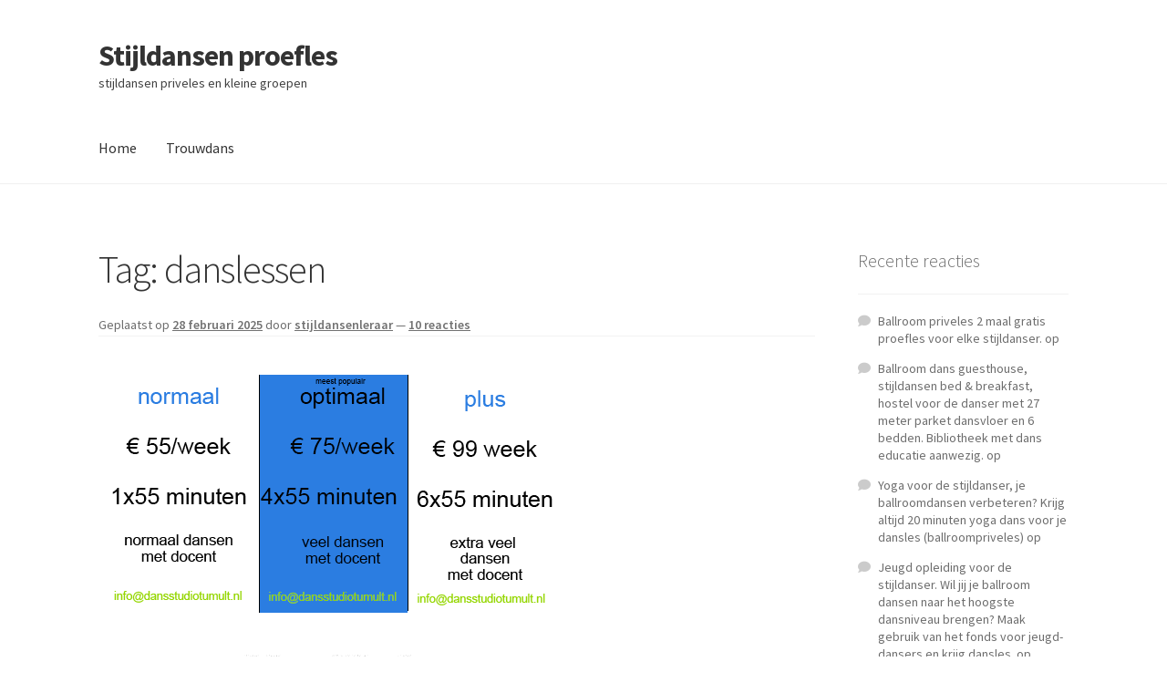

--- FILE ---
content_type: text/html; charset=UTF-8
request_url: http://stijldansenproefles.nl/tag/danslessen/
body_size: 13816
content:
<!doctype html>
<html lang="nl-NL">
<head>
<meta charset="UTF-8">
<meta name="viewport" content="width=device-width, initial-scale=1">
<link rel="profile" href="http://gmpg.org/xfn/11">
<link rel="pingback" href="http://stijldansenproefles.nl/xmlrpc.php">

<title>danslessen | Stijldansen proefles</title>
<meta name='robots' content='max-image-preview:large' />
	<style>img:is([sizes="auto" i], [sizes^="auto," i]) { contain-intrinsic-size: 3000px 1500px }</style>
	<link rel='dns-prefetch' href='//fonts.googleapis.com' />
<link rel="alternate" type="application/rss+xml" title="Stijldansen proefles &raquo; feed" href="http://stijldansenproefles.nl/feed/" />
<link rel="alternate" type="application/rss+xml" title="Stijldansen proefles &raquo; reacties feed" href="http://stijldansenproefles.nl/comments/feed/" />
<link rel="alternate" type="application/rss+xml" title="Stijldansen proefles &raquo; danslessen tag feed" href="http://stijldansenproefles.nl/tag/danslessen/feed/" />
<script>
window._wpemojiSettings = {"baseUrl":"https:\/\/s.w.org\/images\/core\/emoji\/16.0.1\/72x72\/","ext":".png","svgUrl":"https:\/\/s.w.org\/images\/core\/emoji\/16.0.1\/svg\/","svgExt":".svg","source":{"concatemoji":"http:\/\/stijldansenproefles.nl\/wp-includes\/js\/wp-emoji-release.min.js?ver=6.8.3"}};
/*! This file is auto-generated */
!function(s,n){var o,i,e;function c(e){try{var t={supportTests:e,timestamp:(new Date).valueOf()};sessionStorage.setItem(o,JSON.stringify(t))}catch(e){}}function p(e,t,n){e.clearRect(0,0,e.canvas.width,e.canvas.height),e.fillText(t,0,0);var t=new Uint32Array(e.getImageData(0,0,e.canvas.width,e.canvas.height).data),a=(e.clearRect(0,0,e.canvas.width,e.canvas.height),e.fillText(n,0,0),new Uint32Array(e.getImageData(0,0,e.canvas.width,e.canvas.height).data));return t.every(function(e,t){return e===a[t]})}function u(e,t){e.clearRect(0,0,e.canvas.width,e.canvas.height),e.fillText(t,0,0);for(var n=e.getImageData(16,16,1,1),a=0;a<n.data.length;a++)if(0!==n.data[a])return!1;return!0}function f(e,t,n,a){switch(t){case"flag":return n(e,"\ud83c\udff3\ufe0f\u200d\u26a7\ufe0f","\ud83c\udff3\ufe0f\u200b\u26a7\ufe0f")?!1:!n(e,"\ud83c\udde8\ud83c\uddf6","\ud83c\udde8\u200b\ud83c\uddf6")&&!n(e,"\ud83c\udff4\udb40\udc67\udb40\udc62\udb40\udc65\udb40\udc6e\udb40\udc67\udb40\udc7f","\ud83c\udff4\u200b\udb40\udc67\u200b\udb40\udc62\u200b\udb40\udc65\u200b\udb40\udc6e\u200b\udb40\udc67\u200b\udb40\udc7f");case"emoji":return!a(e,"\ud83e\udedf")}return!1}function g(e,t,n,a){var r="undefined"!=typeof WorkerGlobalScope&&self instanceof WorkerGlobalScope?new OffscreenCanvas(300,150):s.createElement("canvas"),o=r.getContext("2d",{willReadFrequently:!0}),i=(o.textBaseline="top",o.font="600 32px Arial",{});return e.forEach(function(e){i[e]=t(o,e,n,a)}),i}function t(e){var t=s.createElement("script");t.src=e,t.defer=!0,s.head.appendChild(t)}"undefined"!=typeof Promise&&(o="wpEmojiSettingsSupports",i=["flag","emoji"],n.supports={everything:!0,everythingExceptFlag:!0},e=new Promise(function(e){s.addEventListener("DOMContentLoaded",e,{once:!0})}),new Promise(function(t){var n=function(){try{var e=JSON.parse(sessionStorage.getItem(o));if("object"==typeof e&&"number"==typeof e.timestamp&&(new Date).valueOf()<e.timestamp+604800&&"object"==typeof e.supportTests)return e.supportTests}catch(e){}return null}();if(!n){if("undefined"!=typeof Worker&&"undefined"!=typeof OffscreenCanvas&&"undefined"!=typeof URL&&URL.createObjectURL&&"undefined"!=typeof Blob)try{var e="postMessage("+g.toString()+"("+[JSON.stringify(i),f.toString(),p.toString(),u.toString()].join(",")+"));",a=new Blob([e],{type:"text/javascript"}),r=new Worker(URL.createObjectURL(a),{name:"wpTestEmojiSupports"});return void(r.onmessage=function(e){c(n=e.data),r.terminate(),t(n)})}catch(e){}c(n=g(i,f,p,u))}t(n)}).then(function(e){for(var t in e)n.supports[t]=e[t],n.supports.everything=n.supports.everything&&n.supports[t],"flag"!==t&&(n.supports.everythingExceptFlag=n.supports.everythingExceptFlag&&n.supports[t]);n.supports.everythingExceptFlag=n.supports.everythingExceptFlag&&!n.supports.flag,n.DOMReady=!1,n.readyCallback=function(){n.DOMReady=!0}}).then(function(){return e}).then(function(){var e;n.supports.everything||(n.readyCallback(),(e=n.source||{}).concatemoji?t(e.concatemoji):e.wpemoji&&e.twemoji&&(t(e.twemoji),t(e.wpemoji)))}))}((window,document),window._wpemojiSettings);
</script>
<style id='wp-emoji-styles-inline-css'>

	img.wp-smiley, img.emoji {
		display: inline !important;
		border: none !important;
		box-shadow: none !important;
		height: 1em !important;
		width: 1em !important;
		margin: 0 0.07em !important;
		vertical-align: -0.1em !important;
		background: none !important;
		padding: 0 !important;
	}
</style>
<link rel='stylesheet' id='wp-block-library-css' href='http://stijldansenproefles.nl/wp-includes/css/dist/block-library/style.min.css?ver=6.8.3' media='all' />
<style id='wp-block-library-theme-inline-css'>
.wp-block-audio :where(figcaption){color:#555;font-size:13px;text-align:center}.is-dark-theme .wp-block-audio :where(figcaption){color:#ffffffa6}.wp-block-audio{margin:0 0 1em}.wp-block-code{border:1px solid #ccc;border-radius:4px;font-family:Menlo,Consolas,monaco,monospace;padding:.8em 1em}.wp-block-embed :where(figcaption){color:#555;font-size:13px;text-align:center}.is-dark-theme .wp-block-embed :where(figcaption){color:#ffffffa6}.wp-block-embed{margin:0 0 1em}.blocks-gallery-caption{color:#555;font-size:13px;text-align:center}.is-dark-theme .blocks-gallery-caption{color:#ffffffa6}:root :where(.wp-block-image figcaption){color:#555;font-size:13px;text-align:center}.is-dark-theme :root :where(.wp-block-image figcaption){color:#ffffffa6}.wp-block-image{margin:0 0 1em}.wp-block-pullquote{border-bottom:4px solid;border-top:4px solid;color:currentColor;margin-bottom:1.75em}.wp-block-pullquote cite,.wp-block-pullquote footer,.wp-block-pullquote__citation{color:currentColor;font-size:.8125em;font-style:normal;text-transform:uppercase}.wp-block-quote{border-left:.25em solid;margin:0 0 1.75em;padding-left:1em}.wp-block-quote cite,.wp-block-quote footer{color:currentColor;font-size:.8125em;font-style:normal;position:relative}.wp-block-quote:where(.has-text-align-right){border-left:none;border-right:.25em solid;padding-left:0;padding-right:1em}.wp-block-quote:where(.has-text-align-center){border:none;padding-left:0}.wp-block-quote.is-large,.wp-block-quote.is-style-large,.wp-block-quote:where(.is-style-plain){border:none}.wp-block-search .wp-block-search__label{font-weight:700}.wp-block-search__button{border:1px solid #ccc;padding:.375em .625em}:where(.wp-block-group.has-background){padding:1.25em 2.375em}.wp-block-separator.has-css-opacity{opacity:.4}.wp-block-separator{border:none;border-bottom:2px solid;margin-left:auto;margin-right:auto}.wp-block-separator.has-alpha-channel-opacity{opacity:1}.wp-block-separator:not(.is-style-wide):not(.is-style-dots){width:100px}.wp-block-separator.has-background:not(.is-style-dots){border-bottom:none;height:1px}.wp-block-separator.has-background:not(.is-style-wide):not(.is-style-dots){height:2px}.wp-block-table{margin:0 0 1em}.wp-block-table td,.wp-block-table th{word-break:normal}.wp-block-table :where(figcaption){color:#555;font-size:13px;text-align:center}.is-dark-theme .wp-block-table :where(figcaption){color:#ffffffa6}.wp-block-video :where(figcaption){color:#555;font-size:13px;text-align:center}.is-dark-theme .wp-block-video :where(figcaption){color:#ffffffa6}.wp-block-video{margin:0 0 1em}:root :where(.wp-block-template-part.has-background){margin-bottom:0;margin-top:0;padding:1.25em 2.375em}
</style>
<style id='classic-theme-styles-inline-css'>
/*! This file is auto-generated */
.wp-block-button__link{color:#fff;background-color:#32373c;border-radius:9999px;box-shadow:none;text-decoration:none;padding:calc(.667em + 2px) calc(1.333em + 2px);font-size:1.125em}.wp-block-file__button{background:#32373c;color:#fff;text-decoration:none}
</style>
<link rel='stylesheet' id='storefront-gutenberg-blocks-css' href='http://stijldansenproefles.nl/wp-content/themes/storefront/assets/css/base/gutenberg-blocks.css?ver=4.6.1' media='all' />
<style id='storefront-gutenberg-blocks-inline-css'>

				.wp-block-button__link:not(.has-text-color) {
					color: #333333;
				}

				.wp-block-button__link:not(.has-text-color):hover,
				.wp-block-button__link:not(.has-text-color):focus,
				.wp-block-button__link:not(.has-text-color):active {
					color: #333333;
				}

				.wp-block-button__link:not(.has-background) {
					background-color: #eeeeee;
				}

				.wp-block-button__link:not(.has-background):hover,
				.wp-block-button__link:not(.has-background):focus,
				.wp-block-button__link:not(.has-background):active {
					border-color: #d5d5d5;
					background-color: #d5d5d5;
				}

				.wc-block-grid__products .wc-block-grid__product .wp-block-button__link {
					background-color: #eeeeee;
					border-color: #eeeeee;
					color: #333333;
				}

				.wp-block-quote footer,
				.wp-block-quote cite,
				.wp-block-quote__citation {
					color: #6d6d6d;
				}

				.wp-block-pullquote cite,
				.wp-block-pullquote footer,
				.wp-block-pullquote__citation {
					color: #6d6d6d;
				}

				.wp-block-image figcaption {
					color: #6d6d6d;
				}

				.wp-block-separator.is-style-dots::before {
					color: #333333;
				}

				.wp-block-file a.wp-block-file__button {
					color: #333333;
					background-color: #eeeeee;
					border-color: #eeeeee;
				}

				.wp-block-file a.wp-block-file__button:hover,
				.wp-block-file a.wp-block-file__button:focus,
				.wp-block-file a.wp-block-file__button:active {
					color: #333333;
					background-color: #d5d5d5;
				}

				.wp-block-code,
				.wp-block-preformatted pre {
					color: #6d6d6d;
				}

				.wp-block-table:not( .has-background ):not( .is-style-stripes ) tbody tr:nth-child(2n) td {
					background-color: #fdfdfd;
				}

				.wp-block-cover .wp-block-cover__inner-container h1:not(.has-text-color),
				.wp-block-cover .wp-block-cover__inner-container h2:not(.has-text-color),
				.wp-block-cover .wp-block-cover__inner-container h3:not(.has-text-color),
				.wp-block-cover .wp-block-cover__inner-container h4:not(.has-text-color),
				.wp-block-cover .wp-block-cover__inner-container h5:not(.has-text-color),
				.wp-block-cover .wp-block-cover__inner-container h6:not(.has-text-color) {
					color: #000000;
				}

				.wc-block-components-price-slider__range-input-progress,
				.rtl .wc-block-components-price-slider__range-input-progress {
					--range-color: #7f54b3;
				}

				/* Target only IE11 */
				@media all and (-ms-high-contrast: none), (-ms-high-contrast: active) {
					.wc-block-components-price-slider__range-input-progress {
						background: #7f54b3;
					}
				}

				.wc-block-components-button:not(.is-link) {
					background-color: #333333;
					color: #ffffff;
				}

				.wc-block-components-button:not(.is-link):hover,
				.wc-block-components-button:not(.is-link):focus,
				.wc-block-components-button:not(.is-link):active {
					background-color: #1a1a1a;
					color: #ffffff;
				}

				.wc-block-components-button:not(.is-link):disabled {
					background-color: #333333;
					color: #ffffff;
				}

				.wc-block-cart__submit-container {
					background-color: #ffffff;
				}

				.wc-block-cart__submit-container::before {
					color: rgba(220,220,220,0.5);
				}

				.wc-block-components-order-summary-item__quantity {
					background-color: #ffffff;
					border-color: #6d6d6d;
					box-shadow: 0 0 0 2px #ffffff;
					color: #6d6d6d;
				}
			
</style>
<style id='global-styles-inline-css'>
:root{--wp--preset--aspect-ratio--square: 1;--wp--preset--aspect-ratio--4-3: 4/3;--wp--preset--aspect-ratio--3-4: 3/4;--wp--preset--aspect-ratio--3-2: 3/2;--wp--preset--aspect-ratio--2-3: 2/3;--wp--preset--aspect-ratio--16-9: 16/9;--wp--preset--aspect-ratio--9-16: 9/16;--wp--preset--color--black: #000000;--wp--preset--color--cyan-bluish-gray: #abb8c3;--wp--preset--color--white: #ffffff;--wp--preset--color--pale-pink: #f78da7;--wp--preset--color--vivid-red: #cf2e2e;--wp--preset--color--luminous-vivid-orange: #ff6900;--wp--preset--color--luminous-vivid-amber: #fcb900;--wp--preset--color--light-green-cyan: #7bdcb5;--wp--preset--color--vivid-green-cyan: #00d084;--wp--preset--color--pale-cyan-blue: #8ed1fc;--wp--preset--color--vivid-cyan-blue: #0693e3;--wp--preset--color--vivid-purple: #9b51e0;--wp--preset--gradient--vivid-cyan-blue-to-vivid-purple: linear-gradient(135deg,rgba(6,147,227,1) 0%,rgb(155,81,224) 100%);--wp--preset--gradient--light-green-cyan-to-vivid-green-cyan: linear-gradient(135deg,rgb(122,220,180) 0%,rgb(0,208,130) 100%);--wp--preset--gradient--luminous-vivid-amber-to-luminous-vivid-orange: linear-gradient(135deg,rgba(252,185,0,1) 0%,rgba(255,105,0,1) 100%);--wp--preset--gradient--luminous-vivid-orange-to-vivid-red: linear-gradient(135deg,rgba(255,105,0,1) 0%,rgb(207,46,46) 100%);--wp--preset--gradient--very-light-gray-to-cyan-bluish-gray: linear-gradient(135deg,rgb(238,238,238) 0%,rgb(169,184,195) 100%);--wp--preset--gradient--cool-to-warm-spectrum: linear-gradient(135deg,rgb(74,234,220) 0%,rgb(151,120,209) 20%,rgb(207,42,186) 40%,rgb(238,44,130) 60%,rgb(251,105,98) 80%,rgb(254,248,76) 100%);--wp--preset--gradient--blush-light-purple: linear-gradient(135deg,rgb(255,206,236) 0%,rgb(152,150,240) 100%);--wp--preset--gradient--blush-bordeaux: linear-gradient(135deg,rgb(254,205,165) 0%,rgb(254,45,45) 50%,rgb(107,0,62) 100%);--wp--preset--gradient--luminous-dusk: linear-gradient(135deg,rgb(255,203,112) 0%,rgb(199,81,192) 50%,rgb(65,88,208) 100%);--wp--preset--gradient--pale-ocean: linear-gradient(135deg,rgb(255,245,203) 0%,rgb(182,227,212) 50%,rgb(51,167,181) 100%);--wp--preset--gradient--electric-grass: linear-gradient(135deg,rgb(202,248,128) 0%,rgb(113,206,126) 100%);--wp--preset--gradient--midnight: linear-gradient(135deg,rgb(2,3,129) 0%,rgb(40,116,252) 100%);--wp--preset--font-size--small: 14px;--wp--preset--font-size--medium: 23px;--wp--preset--font-size--large: 26px;--wp--preset--font-size--x-large: 42px;--wp--preset--font-size--normal: 16px;--wp--preset--font-size--huge: 37px;--wp--preset--spacing--20: 0.44rem;--wp--preset--spacing--30: 0.67rem;--wp--preset--spacing--40: 1rem;--wp--preset--spacing--50: 1.5rem;--wp--preset--spacing--60: 2.25rem;--wp--preset--spacing--70: 3.38rem;--wp--preset--spacing--80: 5.06rem;--wp--preset--shadow--natural: 6px 6px 9px rgba(0, 0, 0, 0.2);--wp--preset--shadow--deep: 12px 12px 50px rgba(0, 0, 0, 0.4);--wp--preset--shadow--sharp: 6px 6px 0px rgba(0, 0, 0, 0.2);--wp--preset--shadow--outlined: 6px 6px 0px -3px rgba(255, 255, 255, 1), 6px 6px rgba(0, 0, 0, 1);--wp--preset--shadow--crisp: 6px 6px 0px rgba(0, 0, 0, 1);}:root :where(.is-layout-flow) > :first-child{margin-block-start: 0;}:root :where(.is-layout-flow) > :last-child{margin-block-end: 0;}:root :where(.is-layout-flow) > *{margin-block-start: 24px;margin-block-end: 0;}:root :where(.is-layout-constrained) > :first-child{margin-block-start: 0;}:root :where(.is-layout-constrained) > :last-child{margin-block-end: 0;}:root :where(.is-layout-constrained) > *{margin-block-start: 24px;margin-block-end: 0;}:root :where(.is-layout-flex){gap: 24px;}:root :where(.is-layout-grid){gap: 24px;}body .is-layout-flex{display: flex;}.is-layout-flex{flex-wrap: wrap;align-items: center;}.is-layout-flex > :is(*, div){margin: 0;}body .is-layout-grid{display: grid;}.is-layout-grid > :is(*, div){margin: 0;}.has-black-color{color: var(--wp--preset--color--black) !important;}.has-cyan-bluish-gray-color{color: var(--wp--preset--color--cyan-bluish-gray) !important;}.has-white-color{color: var(--wp--preset--color--white) !important;}.has-pale-pink-color{color: var(--wp--preset--color--pale-pink) !important;}.has-vivid-red-color{color: var(--wp--preset--color--vivid-red) !important;}.has-luminous-vivid-orange-color{color: var(--wp--preset--color--luminous-vivid-orange) !important;}.has-luminous-vivid-amber-color{color: var(--wp--preset--color--luminous-vivid-amber) !important;}.has-light-green-cyan-color{color: var(--wp--preset--color--light-green-cyan) !important;}.has-vivid-green-cyan-color{color: var(--wp--preset--color--vivid-green-cyan) !important;}.has-pale-cyan-blue-color{color: var(--wp--preset--color--pale-cyan-blue) !important;}.has-vivid-cyan-blue-color{color: var(--wp--preset--color--vivid-cyan-blue) !important;}.has-vivid-purple-color{color: var(--wp--preset--color--vivid-purple) !important;}.has-black-background-color{background-color: var(--wp--preset--color--black) !important;}.has-cyan-bluish-gray-background-color{background-color: var(--wp--preset--color--cyan-bluish-gray) !important;}.has-white-background-color{background-color: var(--wp--preset--color--white) !important;}.has-pale-pink-background-color{background-color: var(--wp--preset--color--pale-pink) !important;}.has-vivid-red-background-color{background-color: var(--wp--preset--color--vivid-red) !important;}.has-luminous-vivid-orange-background-color{background-color: var(--wp--preset--color--luminous-vivid-orange) !important;}.has-luminous-vivid-amber-background-color{background-color: var(--wp--preset--color--luminous-vivid-amber) !important;}.has-light-green-cyan-background-color{background-color: var(--wp--preset--color--light-green-cyan) !important;}.has-vivid-green-cyan-background-color{background-color: var(--wp--preset--color--vivid-green-cyan) !important;}.has-pale-cyan-blue-background-color{background-color: var(--wp--preset--color--pale-cyan-blue) !important;}.has-vivid-cyan-blue-background-color{background-color: var(--wp--preset--color--vivid-cyan-blue) !important;}.has-vivid-purple-background-color{background-color: var(--wp--preset--color--vivid-purple) !important;}.has-black-border-color{border-color: var(--wp--preset--color--black) !important;}.has-cyan-bluish-gray-border-color{border-color: var(--wp--preset--color--cyan-bluish-gray) !important;}.has-white-border-color{border-color: var(--wp--preset--color--white) !important;}.has-pale-pink-border-color{border-color: var(--wp--preset--color--pale-pink) !important;}.has-vivid-red-border-color{border-color: var(--wp--preset--color--vivid-red) !important;}.has-luminous-vivid-orange-border-color{border-color: var(--wp--preset--color--luminous-vivid-orange) !important;}.has-luminous-vivid-amber-border-color{border-color: var(--wp--preset--color--luminous-vivid-amber) !important;}.has-light-green-cyan-border-color{border-color: var(--wp--preset--color--light-green-cyan) !important;}.has-vivid-green-cyan-border-color{border-color: var(--wp--preset--color--vivid-green-cyan) !important;}.has-pale-cyan-blue-border-color{border-color: var(--wp--preset--color--pale-cyan-blue) !important;}.has-vivid-cyan-blue-border-color{border-color: var(--wp--preset--color--vivid-cyan-blue) !important;}.has-vivid-purple-border-color{border-color: var(--wp--preset--color--vivid-purple) !important;}.has-vivid-cyan-blue-to-vivid-purple-gradient-background{background: var(--wp--preset--gradient--vivid-cyan-blue-to-vivid-purple) !important;}.has-light-green-cyan-to-vivid-green-cyan-gradient-background{background: var(--wp--preset--gradient--light-green-cyan-to-vivid-green-cyan) !important;}.has-luminous-vivid-amber-to-luminous-vivid-orange-gradient-background{background: var(--wp--preset--gradient--luminous-vivid-amber-to-luminous-vivid-orange) !important;}.has-luminous-vivid-orange-to-vivid-red-gradient-background{background: var(--wp--preset--gradient--luminous-vivid-orange-to-vivid-red) !important;}.has-very-light-gray-to-cyan-bluish-gray-gradient-background{background: var(--wp--preset--gradient--very-light-gray-to-cyan-bluish-gray) !important;}.has-cool-to-warm-spectrum-gradient-background{background: var(--wp--preset--gradient--cool-to-warm-spectrum) !important;}.has-blush-light-purple-gradient-background{background: var(--wp--preset--gradient--blush-light-purple) !important;}.has-blush-bordeaux-gradient-background{background: var(--wp--preset--gradient--blush-bordeaux) !important;}.has-luminous-dusk-gradient-background{background: var(--wp--preset--gradient--luminous-dusk) !important;}.has-pale-ocean-gradient-background{background: var(--wp--preset--gradient--pale-ocean) !important;}.has-electric-grass-gradient-background{background: var(--wp--preset--gradient--electric-grass) !important;}.has-midnight-gradient-background{background: var(--wp--preset--gradient--midnight) !important;}.has-small-font-size{font-size: var(--wp--preset--font-size--small) !important;}.has-medium-font-size{font-size: var(--wp--preset--font-size--medium) !important;}.has-large-font-size{font-size: var(--wp--preset--font-size--large) !important;}.has-x-large-font-size{font-size: var(--wp--preset--font-size--x-large) !important;}
:root :where(.wp-block-pullquote){font-size: 1.5em;line-height: 1.6;}
</style>
<link rel='stylesheet' id='storefront-style-css' href='http://stijldansenproefles.nl/wp-content/themes/storefront/style.css?ver=4.6.1' media='all' />
<style id='storefront-style-inline-css'>

			.main-navigation ul li a,
			.site-title a,
			ul.menu li a,
			.site-branding h1 a,
			button.menu-toggle,
			button.menu-toggle:hover,
			.handheld-navigation .dropdown-toggle {
				color: #333333;
			}

			button.menu-toggle,
			button.menu-toggle:hover {
				border-color: #333333;
			}

			.main-navigation ul li a:hover,
			.main-navigation ul li:hover > a,
			.site-title a:hover,
			.site-header ul.menu li.current-menu-item > a {
				color: #747474;
			}

			table:not( .has-background ) th {
				background-color: #f8f8f8;
			}

			table:not( .has-background ) tbody td {
				background-color: #fdfdfd;
			}

			table:not( .has-background ) tbody tr:nth-child(2n) td,
			fieldset,
			fieldset legend {
				background-color: #fbfbfb;
			}

			.site-header,
			.secondary-navigation ul ul,
			.main-navigation ul.menu > li.menu-item-has-children:after,
			.secondary-navigation ul.menu ul,
			.storefront-handheld-footer-bar,
			.storefront-handheld-footer-bar ul li > a,
			.storefront-handheld-footer-bar ul li.search .site-search,
			button.menu-toggle,
			button.menu-toggle:hover {
				background-color: #ffffff;
			}

			p.site-description,
			.site-header,
			.storefront-handheld-footer-bar {
				color: #404040;
			}

			button.menu-toggle:after,
			button.menu-toggle:before,
			button.menu-toggle span:before {
				background-color: #333333;
			}

			h1, h2, h3, h4, h5, h6, .wc-block-grid__product-title {
				color: #333333;
			}

			.widget h1 {
				border-bottom-color: #333333;
			}

			body,
			.secondary-navigation a {
				color: #6d6d6d;
			}

			.widget-area .widget a,
			.hentry .entry-header .posted-on a,
			.hentry .entry-header .post-author a,
			.hentry .entry-header .post-comments a,
			.hentry .entry-header .byline a {
				color: #727272;
			}

			a {
				color: #7f54b3;
			}

			a:focus,
			button:focus,
			.button.alt:focus,
			input:focus,
			textarea:focus,
			input[type="button"]:focus,
			input[type="reset"]:focus,
			input[type="submit"]:focus,
			input[type="email"]:focus,
			input[type="tel"]:focus,
			input[type="url"]:focus,
			input[type="password"]:focus,
			input[type="search"]:focus {
				outline-color: #7f54b3;
			}

			button, input[type="button"], input[type="reset"], input[type="submit"], .button, .widget a.button {
				background-color: #eeeeee;
				border-color: #eeeeee;
				color: #333333;
			}

			button:hover, input[type="button"]:hover, input[type="reset"]:hover, input[type="submit"]:hover, .button:hover, .widget a.button:hover {
				background-color: #d5d5d5;
				border-color: #d5d5d5;
				color: #333333;
			}

			button.alt, input[type="button"].alt, input[type="reset"].alt, input[type="submit"].alt, .button.alt, .widget-area .widget a.button.alt {
				background-color: #333333;
				border-color: #333333;
				color: #ffffff;
			}

			button.alt:hover, input[type="button"].alt:hover, input[type="reset"].alt:hover, input[type="submit"].alt:hover, .button.alt:hover, .widget-area .widget a.button.alt:hover {
				background-color: #1a1a1a;
				border-color: #1a1a1a;
				color: #ffffff;
			}

			.pagination .page-numbers li .page-numbers.current {
				background-color: #e6e6e6;
				color: #636363;
			}

			#comments .comment-list .comment-content .comment-text {
				background-color: #f8f8f8;
			}

			.site-footer {
				background-color: #f0f0f0;
				color: #6d6d6d;
			}

			.site-footer a:not(.button):not(.components-button) {
				color: #333333;
			}

			.site-footer .storefront-handheld-footer-bar a:not(.button):not(.components-button) {
				color: #333333;
			}

			.site-footer h1, .site-footer h2, .site-footer h3, .site-footer h4, .site-footer h5, .site-footer h6, .site-footer .widget .widget-title, .site-footer .widget .widgettitle {
				color: #333333;
			}

			.page-template-template-homepage.has-post-thumbnail .type-page.has-post-thumbnail .entry-title {
				color: #000000;
			}

			.page-template-template-homepage.has-post-thumbnail .type-page.has-post-thumbnail .entry-content {
				color: #000000;
			}

			@media screen and ( min-width: 768px ) {
				.secondary-navigation ul.menu a:hover {
					color: #595959;
				}

				.secondary-navigation ul.menu a {
					color: #404040;
				}

				.main-navigation ul.menu ul.sub-menu,
				.main-navigation ul.nav-menu ul.children {
					background-color: #f0f0f0;
				}

				.site-header {
					border-bottom-color: #f0f0f0;
				}
			}
</style>
<link rel='stylesheet' id='storefront-icons-css' href='http://stijldansenproefles.nl/wp-content/themes/storefront/assets/css/base/icons.css?ver=4.6.1' media='all' />
<link rel='stylesheet' id='storefront-fonts-css' href='https://fonts.googleapis.com/css?family=Source+Sans+Pro%3A400%2C300%2C300italic%2C400italic%2C600%2C700%2C900&#038;subset=latin%2Clatin-ext&#038;ver=4.6.1' media='all' />
<link rel="https://api.w.org/" href="http://stijldansenproefles.nl/wp-json/" /><link rel="alternate" title="JSON" type="application/json" href="http://stijldansenproefles.nl/wp-json/wp/v2/tags/54" /><link rel="EditURI" type="application/rsd+xml" title="RSD" href="http://stijldansenproefles.nl/xmlrpc.php?rsd" />
<meta name="generator" content="WordPress 6.8.3" />
<style>.recentcomments a{display:inline !important;padding:0 !important;margin:0 !important;}</style><!-- SEO meta tags powered by SmartCrawl https://wpmudev.com/project/smartcrawl-wordpress-seo/ -->
<link rel="canonical" href="http://stijldansenproefles.nl/tag/danslessen/" />
<script type="application/ld+json">{"@context":"https:\/\/schema.org","@graph":[{"@type":"Organization","@id":"http:\/\/stijldansenproefles.nl\/#schema-personal-brand","url":"http:\/\/stijldansenproefles.nl","name":"stijldansenleraar"},{"@type":"WebSite","@id":"http:\/\/stijldansenproefles.nl\/#schema-website","url":"http:\/\/stijldansenproefles.nl","name":"Amsterdam Stijldansen .nl stijldansen priveles ballroom dansen priveles","encoding":"UTF-8","potentialAction":{"@type":"SearchAction","target":"http:\/\/stijldansenproefles.nl\/search\/{search_term_string}\/","query-input":"required name=search_term_string"}},{"@type":"CollectionPage","@id":"http:\/\/stijldansenproefles.nl\/tag\/danslessen\/#schema-webpage","isPartOf":{"@id":"http:\/\/stijldansenproefles.nl\/#schema-website"},"publisher":{"@id":"http:\/\/stijldansenproefles.nl\/#schema-personal-brand"},"url":"http:\/\/stijldansenproefles.nl\/tag\/danslessen\/","mainEntity":{"@type":"ItemList","itemListElement":[{"@type":"ListItem","position":"1","url":"http:\/\/stijldansenproefles.nl\/stijldansen-proefles\/"}]}},{"@type":"BreadcrumbList","@id":"http:\/\/stijldansenproefles.nl\/tag\/danslessen?tag=danslessen\/#breadcrumb","itemListElement":[{"@type":"ListItem","position":1,"name":"Home","item":"http:\/\/stijldansenproefles.nl"},{"@type":"ListItem","position":2,"name":"Archive for danslessen"}]}]}</script>
<!-- /SEO -->
</head>

<body class="archive tag tag-danslessen tag-54 wp-embed-responsive wp-theme-storefront no-wc-breadcrumb storefront-align-wide right-sidebar">



<div id="page" class="hfeed site">
	
	<header id="masthead" class="site-header" role="banner" style="">

		<div class="col-full">		<a class="skip-link screen-reader-text" href="#site-navigation">Ga door naar navigatie</a>
		<a class="skip-link screen-reader-text" href="#content">Ga naar de inhoud</a>
				<div class="site-branding">
			<div class="beta site-title"><a href="http://stijldansenproefles.nl/" rel="home">Stijldansen proefles</a></div><p class="site-description">stijldansen priveles en kleine groepen</p>		</div>
		</div><div class="storefront-primary-navigation"><div class="col-full">		<nav id="site-navigation" class="main-navigation" role="navigation" aria-label="Hoofdmenu">
		<button id="site-navigation-menu-toggle" class="menu-toggle" aria-controls="site-navigation" aria-expanded="false"><span>Menu</span></button>
			<div class="menu"><ul>
<li ><a href="http://stijldansenproefles.nl/">Home</a></li><li class="page_item page-item-72"><a href="http://stijldansenproefles.nl/trouwdans/">Trouwdans</a></li>
</ul></div>
<div class="menu"><ul>
<li ><a href="http://stijldansenproefles.nl/">Home</a></li><li class="page_item page-item-72"><a href="http://stijldansenproefles.nl/trouwdans/">Trouwdans</a></li>
</ul></div>
		</nav><!-- #site-navigation -->
		</div></div>
	</header><!-- #masthead -->

	
	<div id="content" class="site-content" tabindex="-1">
		<div class="col-full">

		
	<div id="primary" class="content-area">
		<main id="main" class="site-main" role="main">

		
			<header class="page-header">
				<h1 class="page-title">Tag: <span>danslessen</span></h1>			</header><!-- .page-header -->

			
<article id="post-1" class="post-1 post type-post status-publish format-standard hentry category-ballroom-dansen category-geen-categorie category-latin-dansen category-stijldansen-priveles tag-agenda tag-bachatta-dansen tag-ballet-dansen tag-ballroom-dance tag-ballroom-dans tag-ballroom-dansen-prijzen tag-ballroom-dansen-priveles tag-ballroom-dansles tag-ballroom-priveles tag-ballroom-stijldansen tag-ballroom-wedstrijden tag-ballroom-dansen tag-ballroomdansen tag-ballroomdansen-agenda tag-ballroomdansen-proefles tag-ballroomdansen-stijldansen-leren tag-ballroomm-dansles tag-balroomdansen-leren-dansles tag-blues-dansen tag-dansdansen tag-dansen-ballroom tag-dansen-leren tag-dansen-wikipedia tag-dansles tag-dansles-amsterdam tag-dansles-den-haag tag-dansles-haarlem tag-dansles-rotterdam tag-dansles-utrecht tag-danslessen tag-dansschoenen tag-engelse-wals-stijldansen tag-free-try-out-lesson tag-gratis-stijldansen-proefles tag-hiphop-dansen tag-jive-dansen-ballroom tag-kizomba-dansen tag-latin-dansen-ballroom-cha-cha-dansen-ballroom tag-leer-ballroomdansen tag-leer-stijldansen tag-lessen-stijldansen tag-lindyhop-dansen tag-music tag-muzie tag-pasodoble-dansen tag-priveles-ballroomdansen tag-priveles-stijldansen tag-proefles tag-quickstep-dansen-ballroom tag-rumba-dansen-ballroom tag-salsa-dansen tag-samba-dansen tag-slowfoxtrot-stijdansen tag-stijldansen tag-stijldansen-amsterdam tag-stijldansen-dansen-priveles tag-stijldansen-dansles tag-stijldansen-den-haag tag-stijldansen-haarlem tag-stijldansen-lessen tag-stijldansen-muziek tag-stijldansen-priveles tag-stijldansen-priveles-prijzen tag-stijldansen-proefles tag-stijldansen-rotterdam tag-stijldansen-utrecht tag-stijldansen-workshop tag-stijldansen-dansen tag-stijldansles tag-streetdance-dansen tag-tango-stijldansen tag-wedstrijddansen tag-weense-wals-stijldansen">

			<header class="entry-header">
		
			<span class="posted-on">Geplaatst op <a href="http://stijldansenproefles.nl/stijldansen-proefles/" rel="bookmark"><time class="entry-date published" datetime="2025-02-28T17:37:24+00:00">28 februari 2025</time><time class="updated" datetime="2025-02-28T17:37:26+00:00">28 februari 2025</time></a></span> <span class="post-author">door <a href="http://stijldansenproefles.nl/author/stijldansenleraar/" rel="author">stijldansenleraar</a></span> <span class="post-comments">&mdash; <a href="http://stijldansenproefles.nl/stijldansen-proefles/#comments">10 reacties</a></span>		</header><!-- .entry-header -->
				<div class="entry-content">
		
<figure class="wp-block-image size-full"><img fetchpriority="high" decoding="async" width="500" height="261" src="http://stijldansenproefles.nl/wp-content/uploads/sites/5/2019/04/00-GRATIS-PROEFLESSEN-wals-dansen-online-noord-zuid-oost-west-amsterdam.gif" alt="" class="wp-image-51"/></figure>



<figure class="wp-block-image size-full"><a href="https://api.whatsapp.com/send/?phone=31627262297&amp;text=Waarmee%20kunnen%20we%20u%20van%20dienst%20zijn?"><img decoding="async" width="500" height="216" src="http://stijldansenproefles.nl/wp-content/uploads/sites/5/2019/04/0-whatsApp-dansles-danslessen-priveles-noord-zuid-oost-west-amsterdam.jpg" alt="" class="wp-image-52" srcset="http://stijldansenproefles.nl/wp-content/uploads/sites/5/2019/04/0-whatsApp-dansles-danslessen-priveles-noord-zuid-oost-west-amsterdam.jpg 500w, http://stijldansenproefles.nl/wp-content/uploads/sites/5/2019/04/0-whatsApp-dansles-danslessen-priveles-noord-zuid-oost-west-amsterdam-300x130.jpg 300w" sizes="(max-width: 500px) 100vw, 500px" /></a></figure>



<figure class="wp-block-image size-full"><img decoding="async" width="500" height="261" src="http://stijldansenproefles.nl/wp-content/uploads/sites/5/2019/04/1-ballroompriveles-dansen-online-tango-1-noord-zuid-oost-west-amsterdam.gif" alt="" class="wp-image-55"/></figure>



<figure class="wp-block-image size-full"><img loading="lazy" decoding="async" width="500" height="261" src="http://stijldansenproefles.nl/wp-content/uploads/sites/5/2019/04/2-dance-weense-dansen-online-noord-zuid-oost-west-amsterdam.gif" alt="" class="wp-image-56"/></figure>



<figure class="wp-block-image size-full"><img loading="lazy" decoding="async" width="500" height="261" src="http://stijldansenproefles.nl/wp-content/uploads/sites/5/2019/04/3-dance-ballroom-cha-cha-dansen-online-noord-zuid-oost-west-amsterdam.gif" alt="" class="wp-image-57"/></figure>



<figure class="wp-block-image size-full"><img loading="lazy" decoding="async" width="500" height="261" src="http://stijldansenproefles.nl/wp-content/uploads/sites/5/2019/04/4-dansen-online-streetdance-dansen-rumba-noord-zuid-oost-west-amsterdam.gif" alt="" class="wp-image-58"/></figure>



<figure class="wp-block-image size-full"><img loading="lazy" decoding="async" width="500" height="261" src="http://stijldansenproefles.nl/wp-content/uploads/sites/5/2019/04/5-dance-ballroom-agenda-dans-kizomba-dansen-online-abcoude-utrecht-noord-zuid-oost-west-amsterdam.gif" alt="" class="wp-image-59"/></figure>



<figure class="wp-block-image size-full"><img loading="lazy" decoding="async" width="500" height="261" src="http://stijldansenproefles.nl/wp-content/uploads/sites/5/2019/04/6-dance-ballroom-lindyhop-dansen-online-noord-zuid-oost-west-amsterdam.gif" alt="" class="wp-image-60"/></figure>



<figure class="wp-block-image size-full"><img loading="lazy" decoding="async" width="500" height="261" src="http://stijldansenproefles.nl/wp-content/uploads/sites/5/2019/04/7-dance-ballroom-learn-to-online-dansen-rotterdam-noord-zuid-oost-west-amsterdam.gif" alt="" class="wp-image-62"/></figure>



<figure class="wp-block-image size-full"><img loading="lazy" decoding="async" width="500" height="261" src="http://stijldansenproefles.nl/wp-content/uploads/sites/5/2019/04/8-dansen-online-hiphop-cha-cha-quickstep-latin-noord-zuid-oost-west-amsterdam.gif" alt="" class="wp-image-63"/></figure>



<figure class="wp-block-image size-full"><img loading="lazy" decoding="async" width="500" height="261" src="http://stijldansenproefles.nl/wp-content/uploads/sites/5/2019/04/9-dance-ballroom-wedding-dance-dansen-onlinenoord-zuid-oost-west-amsterdam.gif" alt="" class="wp-image-64"/></figure>



<figure class="wp-block-image size-full"><img loading="lazy" decoding="async" width="500" height="261" src="http://stijldansenproefles.nl/wp-content/uploads/sites/5/2019/04/10-samba-kizomba-blues-flamengo-dansschoenen-dansen-onlinenoord-zuid-oost-west-amsterdam.gif" alt="" class="wp-image-65"/></figure>



<figure class="wp-block-image size-full"><img loading="lazy" decoding="async" width="500" height="261" src="http://stijldansenproefles.nl/wp-content/uploads/sites/5/2019/04/11-dansen-online-spreekbeurt-danspassen-vrijdansen-agenda-noord-zuid-oost-west-amsterdam.gif" alt="" class="wp-image-66"/></figure>



<figure class="wp-block-image size-full"><img loading="lazy" decoding="async" width="500" height="261" src="http://stijldansenproefles.nl/wp-content/uploads/sites/5/2019/04/12-dansen-online-dansmuziek-music-latin-dansen-vrijdansen-noord-zuid-oost-west-amsterdam.gif" alt="" class="wp-image-67"/></figure>



<figure class="wp-block-image size-full"><img loading="lazy" decoding="async" width="261" height="1000" src="http://stijldansenproefles.nl/wp-content/uploads/sites/5/2019/04/16-dansen-online-beginners-gevorderden-rooster-yoga-flamengo-noord-zuid-oost-west-amsterdam.gif" alt="" class="wp-image-68"/></figure>



<figure class="wp-block-image"><img loading="lazy" decoding="async" width="261" height="1000" src="http://stijldansenproefles.nl/wp-content/uploads/sites/5/2019/08/16-stijldansen-proefles-quarter-turn-to-right-dansen.gif" alt="" class="wp-image-24"/></figure>



<figure class="wp-block-image"><img loading="lazy" decoding="async" width="261" height="1000" src="http://stijldansenproefles.nl/wp-content/uploads/sites/5/2019/08/17-stijldansen-proefles-s-passen-stijldansen-dance-bible.gif" alt="" class="wp-image-25"/></figure>



<figure class="wp-block-image"><img loading="lazy" decoding="async" width="261" height="1000" src="http://stijldansenproefles.nl/wp-content/uploads/sites/5/2019/08/18-stijldansen-proefles-s-passen-stijldansen-natural-turn.gif" alt="" class="wp-image-26"/></figure>



<p></p>



<p></p>



<p></p>



<p></p>



<p>OLD SITE UNDER CONSTRUCTION</p>



<p>









SE Ranking





</p>



<figure class="wp-block-table"><table><tbody><tr><td>dansen
  voor 60 plussers</td></tr><tr><td>pola
  dansschool loosduinen</td></tr><tr><td>pola
  dansschool loosduinen</td></tr><tr><td>zalencentrum
  rotterdam</td></tr><tr><td>bachata les
  den haag</td></tr><tr><td>bachata les
  den haag</td></tr><tr><td>opleiding les
  den haag</td></tr><tr><td>gratis
  proefles sals les den haag</td></tr><tr><td>bachata les
  den haag</td></tr><tr><td>dansen voor
  volwassenen</td></tr><tr><td>dansentieve
  cursussen amersfoort</td></tr><tr><td>hiphop
  dansschool rotterdam</td></tr><tr><td>hiphop
  dansschool rotterdam</td></tr><tr><td>workshop
  dansen amsterdam</td></tr><tr><td>hiphop
  dansles rotterdam</td></tr><tr><td>stijldansen
  muziek dansles rotterdam</td></tr><tr><td>streetdance
  ballroom priveles</td></tr><tr><td>workshop
  dansen amsterdam</td></tr><tr><td>workshop
  dansen amsterdam</td></tr><tr><td>afrikaanse
  dans deventer</td></tr><tr><td>workshop
  dansen amsterdam</td></tr><tr><td>workshop
  dansen amsterdam</td></tr><tr><td>stijldansen
  westland</td></tr><tr><td>stijldansen
  westland</td></tr><tr><td>stijldansen
  westland</td></tr><tr><td>hiphop dans
  voor beginners</td></tr><tr><td>burlesque
  workshop rotterdam</td></tr><tr><td>burlesque
  workshop rotterdam</td></tr><tr><td>cubaanse
  stijldansen den haag</td></tr><tr><td>cubaanse
  stijldansen den haag</td></tr><tr><td>cubaanse
  stijldansen den haag</td></tr><tr><td>stijldansen
  arnhem</td></tr><tr><td>stijldansen
  lessen leiden</td></tr><tr><td>stijldansen
  lessen thuis</td></tr><tr><td>stijldansen
  lessen leiden</td></tr><tr><td>stijldansen
  lessen leiden</td></tr><tr><td>stijldansen
  opleiding stijldansen fdo</td></tr><tr><td>hiphop
  dansschool den haag</td></tr><tr><td>partycentrum
  in zoetermeer</td></tr><tr><td>stijldansenfeesten
  rotterdam</td></tr><tr><td>stijldansenfeesten
  stijldansen priveles</td></tr><tr><td>stijldansenfeesten
  rotterdam</td></tr><tr><td>stijldansen
  school den haag</td></tr><tr><td>stijldansen
  school den haag</td></tr><tr><td>stijldansen
  school stijldansen priveles</td></tr><tr><td>stijldansen
  school den haag</td></tr><tr><td>stijldansenles
  dordrecht</td></tr><tr><td>stijldansenles
  agenda</td></tr><tr><td>stijldansenles&nbsp;</td></tr></tbody></table></figure>



<p></p>



<p><a href="http://danslesamsterdam.nl">dansschool amsterdam</a>
<p><a href="http://ballroomdanserfonds.nl">dansles ballroom</a>
<p><a href="http://ballroomdanslessenamsterdam.nl">danslessen stijldansen amsterdam</a>
<p><a href="http://dansen-amsterdam.nl">danscursus amsterdam</a>
<p><a href="http://dansenamsterdam.nl">hip hop dansen amsterdam</a>
<p><a href="http://danseninamsterdam.nl">gratis proeflessem dans</a>
<p><a href="http://amsterdamcitydance.nl">amsterdam dance studio</a>
<p><a href="http://danslessenamsterdam.nl">latin dansen singles</a>
<p><a href="http://dansschoenenamsterdam.nl">dans les slow foxtrot</a>
<p><a href="http://dansschoolamsterdam.nl">soorten dansstijlen</a>
<p><a href="http://dansschoolswung.nl">soorten ballroom dans amsterdam</a>
<p><a href="http://dansstudiotumult.nl">stijldansen in amsterdam</a>
<p><a href="http://denhaagcitydance.nl">danscursus den haag</a>
<p><a href="http://dutchcitydance.com">prive dans lessen</a>
<p><a href="http://dutchcitydance.nl">stijldansen leren</a>
<p><a href="http://lindyhopamsterdam.nl">vrijdansen amsterdam</a>
<p><a href="http://rotterdamcitydance.nl">danscursus rotterdam</a>
<p><a href="http://salsadansen-amsterdam">latin dansen</a>
<p><a href="http://stijldansen-bruiloft.nl">openingsdansen ballroomlessen</a>
<p><a href="http://stijldansenamsterdam.nl">dansles stijldansen</a>
<p><a href="http://studentcitydance.com">ballroomdansen</a>
<p><a href="http://studentcitydance.nl">voordelig stijldansen leren</a>
<p><a href="http://studentdancenetherlands.com">gratis proeflessen</a>
<p><a href="http://studentdancenetherlands.nl">stijldansen lessen/a>
<p><a href="http://utrechtcitydance.nl">ballroom dance utrecht</a>
<p><a href="http://danslesrotterdam.nl">ballroom dance rotterdam</a>
<p><a href="http://ballroomdancegrouprotterdam.nl">stijldansen workshop rotterdam</a>
<p><a href="http://dansenrotterdam.nl">privelessen stijldansen</a>
<p><a href="http://stijl-dansen.nl">dansen leren</a>
<p><a href="http://stijldansenpriveles.nl">priveles dansstijlen</a>
<p><a href="http://ballroomdansenamsterdam.nl">openingsdans voor bruiloft</a>
<p><a href="http://danslesdenhaag.nl">dansles zonder partner</a>
<p><a href="http://danslesamsterdam.nl">dansen change partner</a>
<p><a href="http://ballroomdancegrouputrecht.nl">stijldansen lessen utrecht</a>
<p><a href="http://ballroompriveles.nl">dansschool stijldans priveles</a>
<p><a href="http://ballroompriveles.nl">dansen leren haarlem</a>
<p><a href="http://stijldansenprivelesalmere.nl">stijldansen leren almere</a>
<p><a href="http://stijldansensingles.nl">dansles ballroom</a>
<p><a href="http://ballroomprivatelesson.nl">stijldansen ballroom dansen</a>
<p><a href="http://ballroomdance.nl">gratis proefles ballroomdansen amsterdam</a>
<p><a href="http://ballroomdansengratisproefles.nl">priveles stijldansen</a>
<p><a href="http://ballroomwedstrijden.nl">priveles gratis proefles</a>
<p><a href="http://ballroomdansenworkshop.nl">stijldansen cursus</a>
<p><a href="http://stijldansenpriveleshaarlem.nl">dansschool stijldansen haarlem</a>
<p><a href="http://thuisstijldansen.nl">dansles prive stijldansen</a>
<p><a href="http://ballroomworkshop.nl">soorten dansstijlen leren</a>
<p><a href="http://danceballroom.nl">danscursus weense wals</a>
<p><a href="http://dancingballroom.nl">ballroom-dansles</a>
<p><a href="http://dans-cursus.nl">wedstrijddansen stijldansen</a>
<p><a href="http://dansen-leren.nl">dans les ballroom</a>
<p><a href="http://dansendenhaag.nl">dans les Latin</a>
<p><a href="http://stijldansenprivelesutrecht.nl">ballroom latin priveles</a>
<p><a href="http://dansenutrecht.nl">priveles tango</a>
<p><a href="http://dansenworkshop.nl">priveles Weense wals</a>
<p><a href="http://latindansenamsterdam.nl">stijldansen muziek</a>
<p><a href="http://onlinestijldansen.nl">ballroom dansen muziek</a>
<p><a href="http://openingsdanslessen.nl">dansles bruiloft</a>
<p><a href="http://openingsdans-leren.nl">ballroomdansles trouwen</a>
<p><a href="http://ballroom-dansen.nl">stijldansen cursus</a>
<p><a href="http://ballroomdance.nl">stijldansen voor beginners</a>
<p><a href="http://amstelveenstijldansen.nl">lessen dansen stijldansen</a>
<p><a href="http://ballroomdansenleren.nl">dansen leren jeugd</a>
<p><a href="http://ballroomdansenhaarlem.nl">stijldansen voor ouderen</a>
<p><a href="http://ballroomdansenamstelveen.nl">dansles stijldansen</a>
<p><a href="http://haarlemballroomdansen.nl">ballroom danscursus haarlem</a>
<p><a href="http://ballroomdansenles.nl">priveles ballroom dansen</a>
<p><a href="http://stijldansenles.nl">stijldansen vrijdansen</a>
<p><a href="http://ballroomdansenlessen.nl">gratis ballroom proefles</a>
<p><a href="http://amstelveenballroomdansen.nl">gratis proefles lindy hop</a>
<p><a href="http://dansscholennederland.nl">prive dansles ballroom</a>
<p><a href="http://dansleraarworden.nl">dansenstijlen leren</a>
<p><a href="http://stijldansenopleidingamsterdam.nl">ballroom workshop</a>
<p><a href="http://stijldansers.nl">ballroomdansen lessen</a>
<p><a href="http://bestedansschool.nl">prive intensieve dansles</a>
<p><a href="http://dansschoolstudenten.nl">workshop latin dansen</a>
<p><a href="http://stijldansenvideos.nl">priveles ballroom amsterdam</a>
<p><a href="http://amsterdamballroomdansen.nl">danslessen openingsdans</a>
<p><a href="http://mijndansschool.nl">dance change partner</a>
<p><a href="http://ballroommoves.nl">dansles zonder partner</a>
<p><a href="http://dansopleidingstijldansen.nl">stijldansen lessen</a>
<p><a href="http://stijldansenbasispassen.nl">priveles ballroom cursus</a>
<p><a href="http://stijldansendansschool.nl">ballroomdansen cursus lessen</a>
<p><a href="http://privelesballroomdansenamsterdam.nl">workshop dance amsterdam</a>
<p><a href="http://ballroomdansendansschool.nl">stijldansen try outs</a>








<p><a href="http://denhaagballroomdansen.nl">danslessen den haag</a>
<p><a href="http://privelesstijldansenamsterdam.nl">proefles dansles</a>
<p><a href="http://danslesprive.nl">ballroom-dansen priveles</a>
<p><a href="http://ballroomdansenleraar.nl">ballroomdansles</a>
<p><a href="http://dansschoolballroomdansen.nl">dansschool stijldansen</a>
<p><a href="http://ballroomdanscursus.nl">ballroomdansen swing</a>
<p><a href="http://proeflesballroomdansen.nl">latin prive dansles</a>
<p><a href="http://denhaagstijldansen.nl">dansstijlen leren den haag</a>
<p><a href="http://ballroomdansenvideos.nl">dans leren haarlem</a>
<p><a href="http://spoedcursusballroomdansen.nl">ballroomdansen voor beginners</a>
<p><a href="http://danslesstijldansen.nl">dansen stijldansen amsterdam</a>
<p><a href="http://stijldansendansles.nl">danspassen leren</a>
<p><a href="http://privelesstijldansen.nl">priveles ballroomstyle</a>
<p><a href="http://haarlemstijldansen.nl">wedstrijddansen haarlem</a>
<p><a href="http://ballroomdansenyoutube.nl">dansles dansers</a>
<p><a href="http://zomercursusballroomdansen.nl">ballroom dans rotterdam</a>
<p><a href="http://ballroomdansenmuziek.nl">dansles prive</a>
<p><a href="http://thuisballroomdansen.nl">ballroom-dansen dansles</a>
<p><a href="http://ballroomdansenfacebook.nl">stijldansen rooster</a>
<p><a href="http://stijldansenprivelesamsterdam.nl">private lessons dance</a>
<p><a href="http://rotterdamballroomdansen.nl">prive stijldansles rotterdam</a>
<p><a href="http://ballroomdansenagenda.nl">peuter jeugd dansles</a>
<p><a href="http://ballroomdansenopleiding.nl">ballroom stijldansen amsterdam</a>
<p><a href="http://ballroomdansensingles.nl">stijldansles ladies</a>
<p><a href="http://ballroomdansschool,nl">stijldansen proeflessen</a>
<p><a href="http://stijldansenmuziek.nl">dans priveles </a>
<p><a href="http://stijldansenopleiding.nl">leren ballroomdansen dansen</a>
<p><a href="http://rotterdamstijldansen.nl">dansschool rotterdam</a>
<p><a href="http://ballroomdansenpassen.nl">dance</a>
<p><a href="http://ontdekballroomdansen.nl">dansen ballroom workshop</a>
<p><a href="http://rotterdam-yoga.nl">dance workshop rotterdam</a>
<p><a href="http://workshop-yoga">yoga dansen leren</a>
<p><a href="http://yogagratisproefles.nl">gratis privelessen yoga</a>
<p><a href="http://yogalessons.nl">leren workshop priveles</a>
<p><a href="http://utrechtballroomdansen.nl">ballroom dance utrecht</a>
<p><a href="http://stijldansenlesrooster.nl">vrijdansen ballroomdansen</a>
<p><a href="http://workshop-ballroomdansen.nl">vrijdansen stijldansen</a>
<p><a href="http://danslesballroomdansen.nl">priveles stijldansen</a>
<p><a href="http://ballroomlesrooster.nl">gratis proefles dansles</a>
<p><a href="http://priveles-ballroomdansen.nl">priveles soorten dansstijlen</a>
<p><a href="http://workshopballroomdansen,nl">quick step dansen</a>
<p><a href="http://utrechtstijldansen.nl">danslessen in utrecht</a>
<p><a href="http://ballroomdansenjeugd.nl">stijldansles jeugd</a>
<p><a href="http://bestestijldansschool.nl">prive stijldans lessen</a>
<p><a href="http://ballroomdansenproefles.nl">dansworkshops proefles</a>
<p><a href="http://tumultabcoude.nl">prive stijldansen beginners</a>
<p><a href="http://dansschoolvandenbosch">privelessen dans</a>
<p><a href="http://dansschoolvandenbosch.com">priveles ballroom amsterdam</a>



<p></p>



<figure class="wp-block-table"><table><tbody><tr><td>stijldansen
  workshop stijldansen priveles</td></tr><tr><td>stijldansen
  lessen sittard</td></tr><tr><td>bachata
  eindhoven</td></tr><tr><td>workshop
  dansen rotterdam</td></tr><tr><td>stijldansenles
  tilburg</td></tr><tr><td>stijldansen
  workshop opleiding</td></tr><tr><td>dansschool
  rotterdam stijldansen</td></tr><tr><td>stijldansen
  leusden</td></tr><tr><td>stijldansen
  roosendaal</td></tr><tr><td>stijldansen
  dansen zuid holland</td></tr><tr><td>stijldansen 4
  you</td></tr><tr><td>dansen
  amsterdam zaal huren</td></tr><tr><td>dansles
  stijldansen priveles</td></tr><tr><td>stijldansen
  heerlen</td></tr><tr><td>workshop
  stijldansen dansen opleiding</td></tr><tr><td>streetdance
  zoetermeer</td></tr><tr><td>workshop dans
  utrecht</td></tr><tr><td>stijldansen
  workshop latin dansen</td></tr><tr><td>stijldansenles</td></tr><tr><td>ballroom
  priveles stijldansen</td></tr><tr><td>stijldansen
  lessen ballroom priveles</td></tr><tr><td>dansles in
  amsterdam</td></tr><tr><td>stijldansen
  workshop vrijgezellenfeest</td></tr><tr><td>dansles
  eindhoven</td></tr><tr><td>nederlandse
  danssport</td></tr><tr><td>bachata
  danslessen</td></tr><tr><td>stijldansen
  les</td></tr><tr><td>stijldansen
  dansles den haag</td></tr><tr><td>stijldansen
  jeans rotterdam adres</td></tr><tr><td>dansschool
  rotterdam modern</td></tr><tr><td>workshop
  dansen</td></tr><tr><td>stijldansen
  workshop ballroom priveles</td></tr><tr><td>stijldansen
  workshop nyc</td></tr><tr><td>stijldansenles
  muziek</td></tr><tr><td>hiphop dansen
  leren</td></tr><tr><td>dansles
  ballroom priveles</td></tr><tr><td>stijldansen
  school den haag</td></tr><tr><td>ballroom dans cursus priveles&nbsp;</td></tr><tr><td>stijldansenles
  den haag</td></tr><tr><td>zaalverhuur
  zuid holland</td></tr><tr><td>stijldansen
  dansen ballroom priveles</td></tr><tr><td>dansles
  rotterdam</td></tr><tr><td>ballroom les&nbsp;</td></tr><tr><td>hip hop dance
  rotterdam</td></tr><tr><td>stijldansen
  utrecht</td></tr><tr><td>stijldansenles
  stijldansen priveles</td></tr><tr><td>workshop
  stijldansen dansen utrecht</td></tr><tr><td>peuterdans
  stijldansen priveles</td></tr><tr><td>stijldansen
  workshop scheveningen</td></tr><tr><td>hiphop dansen
  rotterdam</td></tr><tr><td>dansen leren</td></tr></tbody></table></figure>



<p></p>


<p>Welkom bij stijldansen proefles, de plek voor je eerste gratis proefles stijldansen. We geven stijldansen priveles, ballroomdansen priveles, maar ook groepslessen.&nbsp;</p>


<p></p>


<ol class="has-avatars has-dates has-excerpts wp-block-latest-comments"><li class="wp-block-latest-comments__comment"><img alt='' src='https://secure.gravatar.com/avatar/e7bd6074678eec084d9d60f12a2138dcec234ae18bc2447711b7f19215f9565c?s=48&#038;d=mm&#038;r=g' srcset='https://secure.gravatar.com/avatar/e7bd6074678eec084d9d60f12a2138dcec234ae18bc2447711b7f19215f9565c?s=96&#038;d=mm&#038;r=g 2x' class='avatar avatar-48 photo wp-block-latest-comments__comment-avatar' height='48' width='48' /><article><footer class="wp-block-latest-comments__comment-meta"><a class="wp-block-latest-comments__comment-author" href="http://stijldansenproefles.nl/author/editorialteam/">Ballroom priveles 2 maal gratis proefles voor elke stijldanser.</a> op <a class="wp-block-latest-comments__comment-link" href="http://stijldansenproefles.nl/stijldansen-proefles/#comment-10">(geen titel)</a><time datetime="2019-08-26T12:57:35+00:00" class="wp-block-latest-comments__comment-date">26 augustus 2019</time></footer><div class="wp-block-latest-comments__comment-excerpt"><p>Ballroom priveles 2 maal gratis proefles voor elke stijldanser.</p>
</div></article></li><li class="wp-block-latest-comments__comment"><img alt='' src='https://secure.gravatar.com/avatar/e7bd6074678eec084d9d60f12a2138dcec234ae18bc2447711b7f19215f9565c?s=48&#038;d=mm&#038;r=g' srcset='https://secure.gravatar.com/avatar/e7bd6074678eec084d9d60f12a2138dcec234ae18bc2447711b7f19215f9565c?s=96&#038;d=mm&#038;r=g 2x' class='avatar avatar-48 photo wp-block-latest-comments__comment-avatar' height='48' width='48' /><article><footer class="wp-block-latest-comments__comment-meta"><a class="wp-block-latest-comments__comment-author" href="http://stijldansenproefles.nl/author/editorialteam/">Ballroom dans guesthouse, stijldansen bed &amp; breakfast, hostel voor de danser met 27 meter parket dansvloer en 6 bedden. Bibliotheek met dans educatie aanwezig.</a> op <a class="wp-block-latest-comments__comment-link" href="http://stijldansenproefles.nl/stijldansen-proefles/#comment-9">(geen titel)</a><time datetime="2019-08-26T12:57:15+00:00" class="wp-block-latest-comments__comment-date">26 augustus 2019</time></footer><div class="wp-block-latest-comments__comment-excerpt"><p>Ballroom dans guesthouse, stijldansen bed &#038; breakfast, hostel voor de danser met 27 meter parket dansvloer en 6 bedden. Bibliotheek&hellip;</p>
</div></article></li><li class="wp-block-latest-comments__comment"><img alt='' src='https://secure.gravatar.com/avatar/e7bd6074678eec084d9d60f12a2138dcec234ae18bc2447711b7f19215f9565c?s=48&#038;d=mm&#038;r=g' srcset='https://secure.gravatar.com/avatar/e7bd6074678eec084d9d60f12a2138dcec234ae18bc2447711b7f19215f9565c?s=96&#038;d=mm&#038;r=g 2x' class='avatar avatar-48 photo wp-block-latest-comments__comment-avatar' height='48' width='48' /><article><footer class="wp-block-latest-comments__comment-meta"><a class="wp-block-latest-comments__comment-author" href="http://stijldansenproefles.nl/author/editorialteam/">Yoga voor de stijldanser, je ballroomdansen verbeteren? Krijg altijd 20 minuten yoga dans voor je dansles (ballroompriveles)</a> op <a class="wp-block-latest-comments__comment-link" href="http://stijldansenproefles.nl/stijldansen-proefles/#comment-8">(geen titel)</a><time datetime="2019-08-26T12:56:06+00:00" class="wp-block-latest-comments__comment-date">26 augustus 2019</time></footer><div class="wp-block-latest-comments__comment-excerpt"><p>Yoga voor de stijldanser, je ballroomdansen verbeteren? Krijg altijd 20 minuten yoga dans voor je dansles (ballroompriveles)</p>
</div></article></li><li class="wp-block-latest-comments__comment"><img alt='' src='https://secure.gravatar.com/avatar/e7bd6074678eec084d9d60f12a2138dcec234ae18bc2447711b7f19215f9565c?s=48&#038;d=mm&#038;r=g' srcset='https://secure.gravatar.com/avatar/e7bd6074678eec084d9d60f12a2138dcec234ae18bc2447711b7f19215f9565c?s=96&#038;d=mm&#038;r=g 2x' class='avatar avatar-48 photo wp-block-latest-comments__comment-avatar' height='48' width='48' /><article><footer class="wp-block-latest-comments__comment-meta"><a class="wp-block-latest-comments__comment-author" href="http://stijldansenproefles.nl/author/editorialteam/">Jeugd opleiding voor de stijldanser. Wil jij je ballroom dansen naar het hoogste dansniveau brengen? Maak gebruik van het fonds voor jeugd-dansers en krijg dansles.</a> op <a class="wp-block-latest-comments__comment-link" href="http://stijldansenproefles.nl/stijldansen-proefles/#comment-7">(geen titel)</a><time datetime="2019-08-26T12:55:24+00:00" class="wp-block-latest-comments__comment-date">26 augustus 2019</time></footer><div class="wp-block-latest-comments__comment-excerpt"><p>Jeugd opleiding voor de stijldanser. Wil jij je ballroom dansen naar het hoogste dansniveau brengen? Maak gebruik van het fonds&hellip;</p>
</div></article></li><li class="wp-block-latest-comments__comment"><img alt='' src='https://secure.gravatar.com/avatar/e7bd6074678eec084d9d60f12a2138dcec234ae18bc2447711b7f19215f9565c?s=48&#038;d=mm&#038;r=g' srcset='https://secure.gravatar.com/avatar/e7bd6074678eec084d9d60f12a2138dcec234ae18bc2447711b7f19215f9565c?s=96&#038;d=mm&#038;r=g 2x' class='avatar avatar-48 photo wp-block-latest-comments__comment-avatar' height='48' width='48' /><article><footer class="wp-block-latest-comments__comment-meta"><a class="wp-block-latest-comments__comment-author" href="http://stijldansenproefles.nl/author/editorialteam/">FDO-diploma aanwezig bij docent, Kwaliteit door ballroom dans docent die met jou danst en zelf (NK finalist hoofdklasse stijldansen is) (tevens heeft docent meerdere jaren van wereldkampioen ballroomdansen les.</a> op <a class="wp-block-latest-comments__comment-link" href="http://stijldansenproefles.nl/stijldansen-proefles/#comment-6">(geen titel)</a><time datetime="2019-08-26T12:54:29+00:00" class="wp-block-latest-comments__comment-date">26 augustus 2019</time></footer><div class="wp-block-latest-comments__comment-excerpt"><p>FDO-diploma aanwezig bij docent, Kwaliteit door ballroom dans docent die met jou danst en zelf (NK finalist hoofdklasse stijldansen is)&hellip;</p>
</div></article></li></ol>


<p></p>



<p><a href="http://ballroompriveles.nl">.</a><a href="http://stijldansenpriveles.nl">.</a><a href="https://www.devosdancestudios.nl/dansles/stijldans/">.</a><a href="http://danslesamsterdam.nl">.</a><a href="http://stijldansenprivelesalmere.nl">.</a><a href="http://www.stijldansenpriveleshaarlem.nl">.</a><a href="http://www.danslesdenhaag.nl">.</a><a href="http://www.danslesrotterdam.nl">.</a><a href="http://&nbsp;danslesamsterdam.nl">.</a><a href="http://jac-danst.nl/dansen/stijldansen/">.</a></p>
		</div><!-- .entry-content -->
		
		<aside class="entry-taxonomy">
						<div class="cat-links">
				Categorieën: <a href="http://stijldansenproefles.nl/category/ballroom-dansen/" rel="category tag">ballroom dansen</a>, <a href="http://stijldansenproefles.nl/category/geen-categorie/" rel="category tag">Geen categorie</a>, <a href="http://stijldansenproefles.nl/category/latin-dansen/" rel="category tag">latin dansen</a>, <a href="http://stijldansenproefles.nl/category/stijldansen-priveles/" rel="category tag">stijldansen priveles</a>			</div>
			
						<div class="tags-links">
				Tags: <a href="http://stijldansenproefles.nl/tag/agenda/" rel="tag">agenda</a>, <a href="http://stijldansenproefles.nl/tag/bachatta-dansen/" rel="tag">bachatta dansen</a>, <a href="http://stijldansenproefles.nl/tag/ballet-dansen/" rel="tag">ballet dansen</a>, <a href="http://stijldansenproefles.nl/tag/ballroom-dance/" rel="tag">ballroom dance</a>, <a href="http://stijldansenproefles.nl/tag/ballroom-dans/" rel="tag">ballroom dans</a>, <a href="http://stijldansenproefles.nl/tag/ballroom-dansen-prijzen/" rel="tag">ballroom dansen prijzen</a>, <a href="http://stijldansenproefles.nl/tag/ballroom-dansen-priveles/" rel="tag">ballroom dansen priveles</a>, <a href="http://stijldansenproefles.nl/tag/ballroom-dansles/" rel="tag">ballroom dansles</a>, <a href="http://stijldansenproefles.nl/tag/ballroom-priveles/" rel="tag">ballroom priveles</a>, <a href="http://stijldansenproefles.nl/tag/ballroom-stijldansen/" rel="tag">ballroom stijldansen</a>, <a href="http://stijldansenproefles.nl/tag/ballroom-wedstrijden/" rel="tag">ballroom wedstrijden</a>, <a href="http://stijldansenproefles.nl/tag/ballroom-dansen/" rel="tag">ballroom-dansen</a>, <a href="http://stijldansenproefles.nl/tag/ballroomdansen/" rel="tag">ballroomdansen</a>, <a href="http://stijldansenproefles.nl/tag/ballroomdansen-agenda/" rel="tag">ballroomdansen agenda</a>, <a href="http://stijldansenproefles.nl/tag/ballroomdansen-proefles/" rel="tag">ballroomdansen proefles</a>, <a href="http://stijldansenproefles.nl/tag/ballroomdansen-stijldansen-leren/" rel="tag">ballroomdansen stijldansen leren</a>, <a href="http://stijldansenproefles.nl/tag/ballroomm-dansles/" rel="tag">ballroomm dansles</a>, <a href="http://stijldansenproefles.nl/tag/balroomdansen-leren-dansles/" rel="tag">balroomdansen leren Dansles</a>, <a href="http://stijldansenproefles.nl/tag/blues-dansen/" rel="tag">blues dansen</a>, <a href="http://stijldansenproefles.nl/tag/dansdansen/" rel="tag">dansdansen</a>, <a href="http://stijldansenproefles.nl/tag/dansen-ballroom/" rel="tag">dansen ballroom</a>, <a href="http://stijldansenproefles.nl/tag/dansen-leren/" rel="tag">dansen leren</a>, <a href="http://stijldansenproefles.nl/tag/dansen-wikipedia/" rel="tag">dansen wikipedia</a>, <a href="http://stijldansenproefles.nl/tag/dansles/" rel="tag">dansles</a>, <a href="http://stijldansenproefles.nl/tag/dansles-amsterdam/" rel="tag">dansles amsterdam</a>, <a href="http://stijldansenproefles.nl/tag/dansles-den-haag/" rel="tag">dansles den haag</a>, <a href="http://stijldansenproefles.nl/tag/dansles-haarlem/" rel="tag">dansles haarlem</a>, <a href="http://stijldansenproefles.nl/tag/dansles-rotterdam/" rel="tag">dansles rotterdam</a>, <a href="http://stijldansenproefles.nl/tag/dansles-utrecht/" rel="tag">dansles utrecht</a>, <a href="http://stijldansenproefles.nl/tag/danslessen/" rel="tag">danslessen</a>, <a href="http://stijldansenproefles.nl/tag/dansschoenen/" rel="tag">dansschoenen</a>, <a href="http://stijldansenproefles.nl/tag/engelse-wals-stijldansen/" rel="tag">engelse wals stijldansen</a>, <a href="http://stijldansenproefles.nl/tag/free-try-out-lesson/" rel="tag">free try-out lesson</a>, <a href="http://stijldansenproefles.nl/tag/gratis-stijldansen-proefles/" rel="tag">GRATIS stijldansen proefles</a>, <a href="http://stijldansenproefles.nl/tag/hiphop-dansen/" rel="tag">hiphop dansen</a>, <a href="http://stijldansenproefles.nl/tag/jive-dansen-ballroom/" rel="tag">jive dansen ballroom</a>, <a href="http://stijldansenproefles.nl/tag/kizomba-dansen/" rel="tag">kizomba dansen</a>, <a href="http://stijldansenproefles.nl/tag/latin-dansen-ballroom-cha-cha-dansen-ballroom/" rel="tag">latin dansen ballroom cha cha dansen ballroom</a>, <a href="http://stijldansenproefles.nl/tag/leer-ballroomdansen/" rel="tag">leer ballroomdansen</a>, <a href="http://stijldansenproefles.nl/tag/leer-stijldansen/" rel="tag">leer stijldansen</a>, <a href="http://stijldansenproefles.nl/tag/lessen-stijldansen/" rel="tag">lessen stijldansen</a>, <a href="http://stijldansenproefles.nl/tag/lindyhop-dansen/" rel="tag">lindyhop dansen</a>, <a href="http://stijldansenproefles.nl/tag/music/" rel="tag">music</a>, <a href="http://stijldansenproefles.nl/tag/muzie/" rel="tag">muzie</a>, <a href="http://stijldansenproefles.nl/tag/pasodoble-dansen/" rel="tag">pasodoble dansen</a>, <a href="http://stijldansenproefles.nl/tag/priveles-ballroomdansen/" rel="tag">priveles ballroomdansen</a>, <a href="http://stijldansenproefles.nl/tag/priveles-stijldansen/" rel="tag">priveles stijldansen</a>, <a href="http://stijldansenproefles.nl/tag/proefles/" rel="tag">proefles</a>, <a href="http://stijldansenproefles.nl/tag/quickstep-dansen-ballroom/" rel="tag">quickstep dansen ballroom</a>, <a href="http://stijldansenproefles.nl/tag/rumba-dansen-ballroom/" rel="tag">rumba dansen ballroom</a>, <a href="http://stijldansenproefles.nl/tag/salsa-dansen/" rel="tag">salsa dansen</a>, <a href="http://stijldansenproefles.nl/tag/samba-dansen/" rel="tag">samba dansen</a>, <a href="http://stijldansenproefles.nl/tag/slowfoxtrot-stijdansen/" rel="tag">slowfoxtrot stijdansen</a>, <a href="http://stijldansenproefles.nl/tag/stijldansen/" rel="tag">stijldansen</a>, <a href="http://stijldansenproefles.nl/tag/stijldansen-amsterdam/" rel="tag">stijldansen amsterdam</a>, <a href="http://stijldansenproefles.nl/tag/stijldansen-dansen-priveles/" rel="tag">stijldansen dansen priveles</a>, <a href="http://stijldansenproefles.nl/tag/stijldansen-dansles/" rel="tag">stijldansen dansles</a>, <a href="http://stijldansenproefles.nl/tag/stijldansen-den-haag/" rel="tag">stijldansen den haag</a>, <a href="http://stijldansenproefles.nl/tag/stijldansen-haarlem/" rel="tag">stijldansen haarlem</a>, <a href="http://stijldansenproefles.nl/tag/stijldansen-lessen/" rel="tag">Stijldansen lessen</a>, <a href="http://stijldansenproefles.nl/tag/stijldansen-muziek/" rel="tag">stijldansen muziek</a>, <a href="http://stijldansenproefles.nl/tag/stijldansen-priveles/" rel="tag">stijldansen priveles</a>, <a href="http://stijldansenproefles.nl/tag/stijldansen-priveles-prijzen/" rel="tag">stijldansen priveles prijzen</a>, <a href="http://stijldansenproefles.nl/tag/stijldansen-proefles/" rel="tag">stijldansen proefles</a>, <a href="http://stijldansenproefles.nl/tag/stijldansen-rotterdam/" rel="tag">stijldansen rotterdam</a>, <a href="http://stijldansenproefles.nl/tag/stijldansen-utrecht/" rel="tag">stijldansen utrecht</a>, <a href="http://stijldansenproefles.nl/tag/stijldansen-workshop/" rel="tag">stijldansen workshop</a>, <a href="http://stijldansenproefles.nl/tag/stijldansen-dansen/" rel="tag">stijldansen-dansen</a>, <a href="http://stijldansenproefles.nl/tag/stijldansles/" rel="tag">stijldansles</a>, <a href="http://stijldansenproefles.nl/tag/streetdance-dansen/" rel="tag">streetdance dansen</a>, <a href="http://stijldansenproefles.nl/tag/tango-stijldansen/" rel="tag">tango stijldansen</a>, <a href="http://stijldansenproefles.nl/tag/wedstrijddansen/" rel="tag">wedstrijddansen</a>, <a href="http://stijldansenproefles.nl/tag/weense-wals-stijldansen/" rel="tag">weense wals stijldansen</a>			</div>
					</aside>

		
</article><!-- #post-## -->

		</main><!-- #main -->
	</div><!-- #primary -->


<div id="secondary" class="widget-area" role="complementary">
	<div id="recent-comments-2" class="widget widget_recent_comments"><span class="gamma widget-title">Recente reacties</span><ul id="recentcomments"><li class="recentcomments"><span class="comment-author-link">Ballroom priveles 2 maal gratis proefles voor elke stijldanser.</span> op <a href="http://stijldansenproefles.nl/stijldansen-proefles/#comment-10"></a></li><li class="recentcomments"><span class="comment-author-link">Ballroom dans guesthouse, stijldansen bed &amp; breakfast, hostel voor de danser met 27 meter parket dansvloer en 6 bedden. Bibliotheek met dans educatie aanwezig.</span> op <a href="http://stijldansenproefles.nl/stijldansen-proefles/#comment-9"></a></li><li class="recentcomments"><span class="comment-author-link">Yoga voor de stijldanser, je ballroomdansen verbeteren? Krijg altijd 20 minuten yoga dans voor je dansles (ballroompriveles)</span> op <a href="http://stijldansenproefles.nl/stijldansen-proefles/#comment-8"></a></li><li class="recentcomments"><span class="comment-author-link">Jeugd opleiding voor de stijldanser. Wil jij je ballroom dansen naar het hoogste dansniveau brengen? Maak gebruik van het fonds voor jeugd-dansers en krijg dansles.</span> op <a href="http://stijldansenproefles.nl/stijldansen-proefles/#comment-7"></a></li><li class="recentcomments"><span class="comment-author-link">FDO-diploma aanwezig bij docent, Kwaliteit door ballroom dans docent die met jou danst en zelf (NK finalist hoofdklasse stijldansen is) (tevens heeft docent meerdere jaren van wereldkampioen ballroomdansen les.</span> op <a href="http://stijldansenproefles.nl/stijldansen-proefles/#comment-6"></a></li><li class="recentcomments"><span class="comment-author-link">Zie je ballroomdansen/stijddanspriveles terug met opnames van de robot camera die je dansen vanzelf volgt.</span> op <a href="http://stijldansenproefles.nl/stijldansen-proefles/#comment-5"></a></li><li class="recentcomments"><span class="comment-author-link">3D dansen voor stijldansers/ballroomdansen, leg je dansen vast met de 3D suits en zie je techniek als animatie op de computer, hoge resolutie 60 frames per seconde.</span> op <a href="http://stijldansenproefles.nl/stijldansen-proefles/#comment-4"></a></li><li class="recentcomments"><span class="comment-author-link">Dansers die willen helpen als vrijwilliger gezocht, help mee ballroomdansers/stijldansers en ontmoet elkaar. workshops, stijldansen privelessen, bootcamps, vrijdansen, techniek danslessen.</span> op <a href="http://stijldansenproefles.nl/stijldansen-proefles/#comment-3"></a></li><li class="recentcomments"><span class="comment-author-link">OPEN ballroom workshopdag, vier het stijldansen workshopdag nummer 300 mee! Gratis workshop-dag</span> op <a href="http://stijldansenproefles.nl/stijldansen-proefles/#comment-2"></a></li><li class="recentcomments"><span class="comment-author-link"><a href="http://www.stijldansenpriveles.nl" class="url" rel="ugc external nofollow">Hoi, dit is een reactie. Doe ook mee met het blog. stijldansen proefles</a></span> op <a href="http://stijldansenproefles.nl/stijldansen-proefles/#comment-1"></a></li></ul></div></div><!-- #secondary -->

		</div><!-- .col-full -->
	</div><!-- #content -->

	
	<footer id="colophon" class="site-footer" role="contentinfo">
		<div class="col-full">

					<div class="site-info">
			&copy; Stijldansen proefles 2026
							<br />
				<a href="https://woocommerce.com/products/storefront/" target="_blank" title="Storefront - Het perfecte platform voor je volgende WooCommerce project." rel="noreferrer nofollow">Gebouwd met Storefront</a>.					</div><!-- .site-info -->
		
		</div><!-- .col-full -->
	</footer><!-- #colophon -->

	
</div><!-- #page -->

<script type="speculationrules">
{"prefetch":[{"source":"document","where":{"and":[{"href_matches":"\/*"},{"not":{"href_matches":["\/wp-*.php","\/wp-admin\/*","\/wp-content\/uploads\/sites\/5\/*","\/wp-content\/*","\/wp-content\/plugins\/*","\/wp-content\/themes\/storefront\/*","\/*\\?(.+)"]}},{"not":{"selector_matches":"a[rel~=\"nofollow\"]"}},{"not":{"selector_matches":".no-prefetch, .no-prefetch a"}}]},"eagerness":"conservative"}]}
</script>

			<script type="text/javascript">
				var _paq = _paq || [];
				_paq.push(["setDocumentTitle", "5/" + document.title]);
				_paq.push(['trackPageView']);
								(function () {
					var u = "https://analytics1.wpmudev.com/";
					_paq.push(['setTrackerUrl', u + 'track/']);
					_paq.push(['setSiteId', '8069']);
					var d   = document, g = d.createElement('script'), s = d.getElementsByTagName('script')[0];
					g.type  = 'text/javascript';
					g.async = true;
					g.defer = true;
					g.src   = 'https://analytics.wpmucdn.com/matomo.js';
					s.parentNode.insertBefore(g, s);
				})();
			</script>
			<script src="http://stijldansenproefles.nl/wp-content/themes/storefront/assets/js/navigation.min.js?ver=4.6.1" id="storefront-navigation-js"></script>

</body>
</html>
